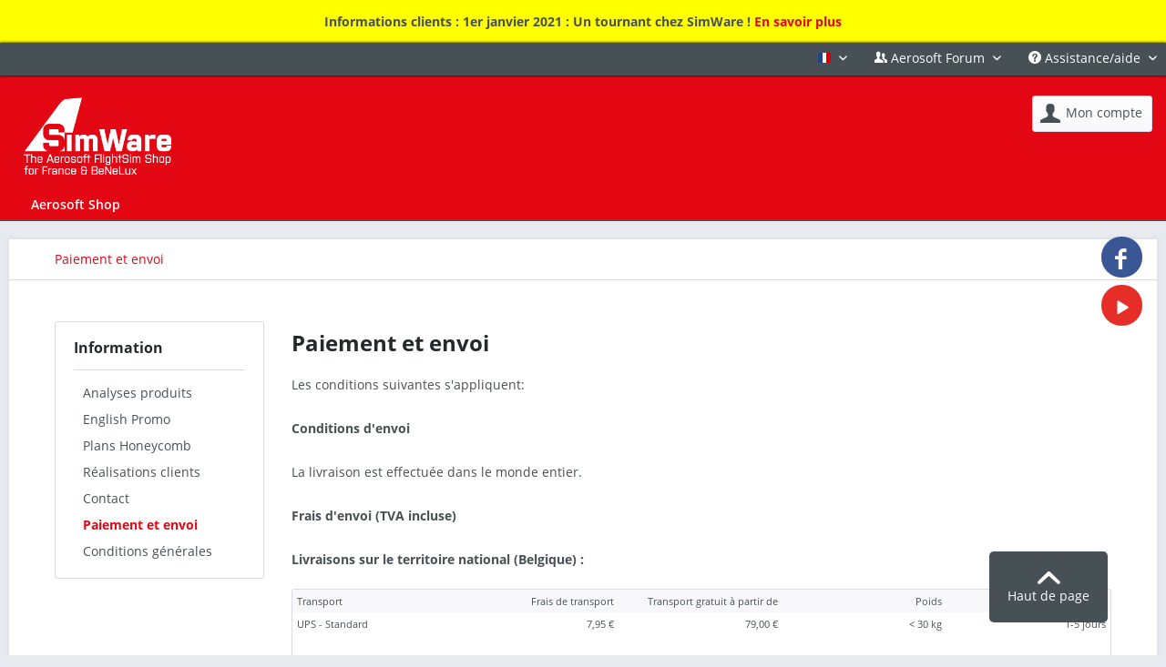

--- FILE ---
content_type: text/html; charset=UTF-8
request_url: https://www.simware.shop/fr/paiement-et-envoi
body_size: 8514
content:
<!DOCTYPE html> <html class="no-js" lang="fr_FR" itemscope="itemscope" itemtype="https://schema.org/WebPage"> <head> <meta charset="utf-8"> <meta name="author" content="" /> <meta name="robots" content="index, suivi" /> <meta name="revisit-after" content="7 jours" /> <meta name="keywords" content="simulateur,simulateur de vol,simulation de vol,boutique en ligne de simulation de vol,simulation de vol shop,prepar3d,xplane,fsx,fs2004,fs9,matériel de simulation de vol,spécialiste en simulation de vol," /> <meta name="description" content="SimWare Shop | L'expert en simulation de vol." /> <meta property="og:type" content="website" /> <meta property="og:site_name" content="SimWare Shop" /> <meta property="og:title" content="SimWare Shop" /> <meta property="og:description" content="SimWare Shop | L'expert en simulation de vol." /> <meta property="og:image" content="https://www.simware.shop/media/image/db/e3/9f/Logo_SimWare_2018.png" /> <meta name="twitter:card" content="website" /> <meta name="twitter:site" content="SimWare Shop" /> <meta name="twitter:title" content="SimWare Shop" /> <meta name="twitter:description" content="SimWare Shop | L'expert en simulation de vol." /> <meta name="twitter:image" content="https://www.simware.shop/media/image/db/e3/9f/Logo_SimWare_2018.png" /> <meta itemprop="copyrightHolder" content="SimWare Shop" /> <meta itemprop="copyrightYear" content="2018" /> <meta itemprop="isFamilyFriendly" content="True" /> <meta itemprop="image" content="https://www.simware.shop/media/image/db/e3/9f/Logo_SimWare_2018.png" /> <meta name="viewport" content="width=device-width, initial-scale=1.0"> <meta name="mobile-web-app-capable" content="yes"> <meta name="apple-mobile-web-app-title" content="SimWare Shop"> <meta name="apple-mobile-web-app-capable" content="yes"> <meta name="apple-mobile-web-app-status-bar-style" content="default"> <link rel="alternate" hreflang="fr-FR" href="https://www.simware.shop/fr/paiement-et-envoi" /> <link rel="alternate" hreflang="nl-NL" href="https://www.simware.shop/nl/frais-de-livraison" /> <link rel="apple-touch-icon-precomposed" href="https://www.simware.shop/media/image/e6/4c/84/apple-touch-icon.png"> <link rel="shortcut icon" href="https://www.simware.shop/media/unknown/7d/65/c3/favicon5ba4be765f6f4.ico"> <meta name="msapplication-navbutton-color" content="#E30613" /> <meta name="application-name" content="SimWare Shop" /> <meta name="msapplication-starturl" content="https://www.simware.shop/fr/" /> <meta name="msapplication-window" content="width=1024;height=768" /> <meta name="msapplication-TileImage" content="https://www.simware.shop/media/image/f0/ea/3a/mstile-150x150.png"> <meta name="msapplication-TileColor" content="#E30613"> <meta name="theme-color" content="#E30613" /> <link rel="canonical" href="https://www.simware.shop/fr/paiement-et-envoi" /> <title itemprop="name">Paiement et envoi | SimWare Shop</title> <link href="/web/cache/1622639547_d764af17db5ff4858bb88e52894e9e54.css" media="all" rel="stylesheet" type="text/css" />  <script>
!function(f,b,e,v,n,t,s){if(f.fbq)return;n=f.fbq=function(){n.callMethod?
n.callMethod.apply(n,arguments):n.queue.push(arguments)};if(!f._fbq)f._fbq=n;
n.push=n;n.loaded=!0;n.version='2.0';n.queue=[];t=b.createElement(e);t.async=!0;
t.src=v;s=b.getElementsByTagName(e)[0];s.parentNode.insertBefore(t,s)}(window,
document,'script','https://connect.facebook.net/en_US/fbevents.js');
fbq('init', '528714644185709'); // Insert your pixel ID here.
fbq('track', 'PageView');
</script> <noscript><img height="1" width="1" style="display:none" src="https://www.facebook.com/tr?id=528714644185709&ev=PageView&noscript=1" /></noscript>   </head> <body class="is--ctl-custom is--act-index" > <div class="page-wrap"> <noscript class="noscript-main"> <div class="alert is--warning"> <div class="alert--icon"> <i class="icon--element icon--warning"></i> </div> <div class="alert--content"> Pour profiter de toutes les fonctionnalités de SimWare&#x20;Shop, nous vous conseillons d'activer Javascript dans votre navigateur. </div> </div> </noscript> <header class="header-main"> <div style="background: yellow; padding: 1em"> <div style="max-width: 78.75rem; margin: auto;"><div align="center"><b>Informations clients : 1er janvier 2021 : Un tournant chez SimWare ! <a href="https://www.simware.shop/fr/informations-clients">En savoir plus</a></b><br></div></div> </div> <div class="top-bar"> <div class="container block-group"> <div style="background: #475054; min-height: 28px;"> <nav class="top-bar--navigation block" role="menubar">  <div class="top-bar--language navigation--entry"> <form method="post" class="language--form"> <div class="field--select"> <div class="language--flag fr_FR">Français</div> <div class="select-field"> <select name="__shop" class="language--select" data-auto-submit="true"> <option value="1" selected="selected"> Français </option> <option value="2" > English </option> <option value="6" > Nederlands </option> </select> </div> <input type="hidden" name="__redirect" value="1"> </div> </form> </div>  <div class="navigation--entry entry--service has--drop-down" role="menuitem" aria-haspopup="true" data-drop-down-menu="true"> <i class="icon--users"></i> Aerosoft Forum   </div> <div class="navigation--entry entry--service has--drop-down" role="menuitem" aria-haspopup="true" data-drop-down-menu="true"> <i class="icon--service"></i> Assistance/aide   </div> </nav> </div> </div> </div> <div class="container header--navigation"> <div class="logo-main block-group" role="banner"> <div class="logo--shop block"> <a class="logo--link" href="https://www.simware.shop/fr/" title="SimWare Shop - Retour à l&#039;accueil"> <picture> <source srcset="https://www.simware.shop/media/image/db/e3/9f/Logo_SimWare_2018.png" media="(min-width: 78.75em)"> <source srcset="https://www.simware.shop/media/image/db/e3/9f/Logo_SimWare_2018.png" media="(min-width: 64em)"> <source srcset="https://www.simware.shop/media/image/db/e3/9f/Logo_SimWare_2018.png" media="(min-width: 48em)"> <img srcset="https://www.simware.shop/media/image/db/e3/9f/Logo_SimWare_2018.png" alt="SimWare Shop - Retour à l&#039;accueil" /> </picture> </a> </div> </div> <nav class="shop--navigation block-group"> <ul class="navigation--list block-group" role="menubar"> <li class="navigation--entry entry--menu-left" role="menuitem"> <a class="entry--link entry--trigger btn is--icon-left" href="#offcanvas--left" data-offcanvas="true" data-offCanvasSelector=".sidebar-main" aria-label="Menu"> <i class="icon--menu"></i> Menu </a> </li>  <li class="navigation--entry entry--account" role="menuitem" data-offcanvas="true" data-offCanvasSelector=".account--dropdown-navigation"> <a href="https://www.simware.shop/fr/account" title="Mon compte" aria-label="Mon compte" class="btn is--icon-left entry--link account--link"> <i class="icon--account"></i> <span class="account--display"> Mon compte </span> </a> </li>  </ul> </nav> <div id="scroll-up"> <a href="#"><i class="icon--arrow-up"></i><br> Haut de page </a> </div> <div id="social-media"> <ul> <a href="https://www.facebook.com/SimWareSimulations/" target="_blank" rel="nofollow noopener"> <li class="facebook"><i class="icon--facebook"></i></li> </a> <a href="https://www.youtube.com/channel/UCakPHGDhtzok_paDSX_BqTg" target="_blank" rel="nofollow noopener"> <li class="youtube"><i class="icon--play "></i></li> </a> </ul> </div> <div class="container--ajax-cart" data-collapse-cart="true" data-displayMode="offcanvas"></div> </div> </header> <nav class="navigation-main"> <div class="container" data-menu-scroller="true" data-listSelector=".navigation--list.container" data-viewPortSelector=".navigation--list-wrapper"> <div class="navigation--list-wrapper"> <ul class="navigation--list container" role="menubar" itemscope="itemscope" itemtype="https://schema.org/SiteNavigationElement"> <li class="navigation--entry" role="menuitem"> <a class="navigation--link" href="https://www.aerosoft.com" title="Aerosoft Shop" itemprop="url" rel="nofollow noopener"> <span itemprop="name">Aerosoft Shop</span> </a> </li> </ul> </div> <div class="advanced-menu" data-advanced-menu="true" data-hoverDelay="250"> <div class="menu--container"> <div class="button-container"> <a href="https://www.aerosoft.com" class="button--category" aria-label="À la catégorie Aerosoft Shop" title="À la catégorie Aerosoft Shop" rel="nofollow noopener"> <i class="icon--arrow-right"></i> À la catégorie Aerosoft Shop </a> <span class="button--close"> <i class="icon--cross"></i> </span> </div> </div> </div> </div> </nav> <section class="content-main container block-group"> <nav class="content--breadcrumb block"> <ul class="breadcrumb--list" role="menu" itemscope itemtype="https://schema.org/BreadcrumbList"> <li role="menuitem" class="breadcrumb--entry is--active" itemprop="itemListElement" itemscope itemtype="https://schema.org/ListItem"> <a class="breadcrumb--link" href="https://www.simware.shop/fr/paiement-et-envoi" title="Paiement et envoi" itemprop="item"> <link itemprop="url" href="https://www.simware.shop/fr/paiement-et-envoi" /> <span class="breadcrumb--title" itemprop="name">Paiement et envoi</span> </a> <meta itemprop="position" content="0" /> </li> </ul> </nav> <div class="content-main--inner"> <aside class="sidebar-main off-canvas"> <div class="navigation--smartphone"> <ul class="navigation--list "> <li class="navigation--entry entry--close-off-canvas"> <a href="#close-categories-menu" title="Fermer menu" class="navigation--link"> Fermer menu <i class="icon--arrow-right"></i> </a> </li> </ul> <div class="mobile--switches">  <div class="top-bar--language navigation--entry"> <form method="post" class="language--form"> <div class="field--select"> <div class="language--flag fr_FR">Français</div> <div class="select-field"> <select name="__shop" class="language--select" data-auto-submit="true"> <option value="1" selected="selected"> Français </option> <option value="2" > English </option> <option value="6" > Nederlands </option> </select> </div> <input type="hidden" name="__redirect" value="1"> </div> </form> </div>  </div> </div> <div class="sidebar--categories-wrapper" data-subcategory-nav="true" data-mainCategoryId="1478" data-categoryId="134" data-fetchUrl="/fr/widgets/listing/getCustomPage/pageId/134"> <div class="categories--headline navigation--headline"> Catégories </div> <div class="sidebar--categories-navigation"> <ul class="sidebar--navigation categories--navigation navigation--list is--drop-down is--level0 is--rounded" role="menu"> <li class="navigation--entry" role="menuitem"> <a class="navigation--link" href="https://www.aerosoft.com" data-categoryId="1480" data-fetchUrl="/fr/widgets/listing/getCategory/categoryId/1480" title="Aerosoft Shop" rel="nofollow noopener"> Aerosoft Shop </a> </li> </ul> </div>   <div class="shop-sites--container is--rounded"> <div class="shop-sites--headline navigation--headline"> Information </div> <ul class="shop-sites--navigation sidebar--navigation navigation--list is--drop-down is--level0" role="menu"> <li class="navigation--entry" role="menuitem"> <a class="navigation--link" href="https://www.simware.shop/fr/analyses-produits" title="Analyses produits" data-categoryId="211" data-fetchUrl="/fr/widgets/listing/getCustomPage/pageId/211" > Analyses produits </a> </li> <li class="navigation--entry" role="menuitem"> <a class="navigation--link" href="https://www.simware.shop/promofr" title="English Promo" data-categoryId="210" data-fetchUrl="/fr/widgets/listing/getCustomPage/pageId/210" target="_parent"> English Promo </a> </li> <li class="navigation--entry" role="menuitem"> <a class="navigation--link" href="https://www.simware.shop/fr/plans-honeycomb" title="Plans Honeycomb" data-categoryId="215" data-fetchUrl="/fr/widgets/listing/getCustomPage/pageId/215" > Plans Honeycomb </a> </li> <li class="navigation--entry" role="menuitem"> <a class="navigation--link" href="https://www.simware.shop/fr/realisations-clients" title="Réalisations clients" data-categoryId="214" data-fetchUrl="/fr/widgets/listing/getCustomPage/pageId/214" > Réalisations clients </a> </li> <li class="navigation--entry" role="menuitem"> <a class="navigation--link" href="https://www.simware.shop/fr/contact" title="Contact" data-categoryId="132" data-fetchUrl="/fr/widgets/listing/getCustomPage/pageId/132" > Contact </a> </li> <li class="navigation--entry is--active" role="menuitem"> <a class="navigation--link is--active" href="https://www.simware.shop/fr/paiement-et-envoi" title="Paiement et envoi" data-categoryId="134" data-fetchUrl="/fr/widgets/listing/getCustomPage/pageId/134" > Paiement et envoi </a> </li> <li class="navigation--entry" role="menuitem"> <a class="navigation--link" href="https://www.simware.shop/fr/conditions-generales" title="Conditions générales" data-categoryId="135" data-fetchUrl="/fr/widgets/listing/getCustomPage/pageId/135" > Conditions générales </a> </li> </ul> </div> </div> </aside> <div class="content--wrapper"> <div class="custom-page--content content block"> <div class="content--custom"> <h1 class="custom-page--tab-headline">Paiement et envoi</h1> <p>Les conditions suivantes s'appliquent:<br><br><strong>Conditions d'envoi</strong><br><br>La livraison est effectuée dans le monde entier.<br><br><strong>Frais d'envoi (TVA incluse)</strong><br><br> <strong>Livraisons sur le territoire national (Belgique) :</strong></p> <div style="width: 100%; border: 1px solid #dadae5; border-radius: 3px; display: table; font-size: 11px;"> <div style="display: table-row;"> <div style="width: 16%; background-color: #f8f8fa; display: table-cell; font-poids: bold; padding: 5px;">Transport</div> <div style="width: 16%; background-color: #f8f8fa; display: table-cell; font-poids: bold; padding: 5px; text-align: right;">Frais de transport</div> <div style="width: 16%; background-color: #f8f8fa; display: table-cell; font-poids: bold; padding: 5px; text-align: right;">Transport gratuit à partir de</div> <div style="width: 16%; background-color: #f8f8fa; display: table-cell; font-poids: bold; padding: 5px; text-align: right;">Poids</div> <div style="width: 16%; background-color: #f8f8fa; display: table-cell; font-poids: bold; padding: 5px; text-align: right;">Délai de livraison</div> </div> <div style="display: table-row;"> <div style="width: 16%; display: table-cell; padding: 5px;">UPS - Standard</div> <div style="width: 16%; display: table-cell; padding: 5px; text-align: right;">7,95 €</div> <div style="width: 16%; display: table-cell; padding: 5px; text-align: right;">79,00 €</div> <div style="width: 16%; display: table-cell; padding: 5px; text-align: right;">&lt; 30 kg</div> <div style="width: 16%; display: table-cell; padding: 5px; text-align: right;">1-5 jours</div> </div> <div style="display: table-row;">&nbsp;</div> <div style="display: table-row;"> <div style="width: 16%; display: table-cell; padding: 5px;">Colis postal international S*</div> <div style="width: 16%; display: table-cell; padding: 5px; text-align: right;">7,20 €</div> <div style="width: 16%; display: table-cell; padding: 5px; text-align: right;">-</div> <div style="width: 16%; display: table-cell; padding: 5px; text-align: right;">0-0,5 kg</div> <div style="width: 16%; display: table-cell; padding: 5px; text-align: right;">2-18 jours</div> </div> <div style="display: table-row;"> <div style="width: 16%; display: table-cell; padding: 5px;">Colis postal international M*</div> <div style="width: 16%; display: table-cell; padding: 5px; text-align: right;">10,50 €</div> <div style="width: 16%; display: table-cell; padding: 5px; text-align: right;">-</div> <div style="width: 16%; display: table-cell; padding: 5px; text-align: right;">0,5-1 kg</div> <div style="width: 16%; display: table-cell; padding: 5px; text-align: right;">2-18 jours</div> </div> <div style="display: table-row;"> <div style="width: 16%; display: table-cell; padding: 5px;">Colis postal international L*</div> <div style="width: 16%; display: table-cell; padding: 5px; text-align: right;">20,50 €</div> <div style="width: 16%; display: table-cell; padding: 5px; text-align: right;">-</div> <div style="width: 16%; display: table-cell; padding: 5px; text-align: right;">1-2 kg</div> <div style="width: 16%; display: table-cell; padding: 5px; text-align: right;">2-18 jours</div> </div> </div> <p><strong><br>Livraisons à l'étranger :</strong></p> <p><span style="text-decoration: underline;">Allemange :</span></p> <div style="width: 100%; border: 1px solid #dadae5; border-radius: 3px; display: table; font-size: 11px;"> <div style="display: table-row;"> <div style="width: 16%; background-color: #f8f8fa; display: table-cell; font-poids: bold; padding: 5px;">Transport</div> <div style="width: 16%; background-color: #f8f8fa; display: table-cell; font-poids: bold; padding: 5px; text-align: right;">Frais de transport</div> <div style="width: 16%; background-color: #f8f8fa; display: table-cell; font-poids: bold; padding: 5px; text-align: right;">Transport gratuit à partir de</div> <div style="width: 16%; background-color: #f8f8fa; display: table-cell; font-poids: bold; padding: 5px; text-align: right;">Poids</div> <div style="width: 16%; background-color: #f8f8fa; display: table-cell; font-poids: bold; padding: 5px; text-align: right;">Délai de livraison</div> </div> <div style="display: table-row;"> <div style="width: 16%; display: table-cell; padding: 5px;">DHL - Standard</div> <div style="width: 16%; display: table-cell; padding: 5px; text-align: right;">4,50 €</div> <div style="width: 16%; display: table-cell; padding: 5px; text-align: right;">39,00 €</div> <div style="width: 16%; display: table-cell; padding: 5px; text-align: right;">&lt; 30 kg</div> <div style="width: 16%; display: table-cell; padding: 5px; text-align: right;">1-3 jours</div> </div> <div style="display: table-row;"> <div style="width: 16%; display: table-cell; padding: 5px;">UPS - Standard</div> <div style="width: 16%; display: table-cell; padding: 5px; text-align: right;">3,95 €</div> <div style="width: 16%; display: table-cell; padding: 5px; text-align: right;">39,00 €</div> <div style="width: 16%; display: table-cell; padding: 5px; text-align: right;">&lt; 30 kg</div> <div style="width: 16%; display: table-cell; padding: 5px; text-align: right;">1-3 jours</div> </div> </div> <p><span style="text-decoration: underline;"><br>Danemark, France, Luxembourg, Pays-Bas, République tchèque, Autriche :</span></p> <div style="width: 100%; border: 1px solid #dadae5; border-radius: 3px; display: table; font-size: 11px;"> <div style="display: table-row;"> <div style="width: 16%; background-color: #f8f8fa; display: table-cell; font-poids: bold; padding: 5px;">Transport</div> <div style="width: 16%; background-color: #f8f8fa; display: table-cell; font-poids: bold; padding: 5px; text-align: right;">Frais de transport</div> <div style="width: 16%; background-color: #f8f8fa; display: table-cell; font-poids: bold; padding: 5px; text-align: right;">Transport gratuit à partir de</div> <div style="width: 16%; background-color: #f8f8fa; display: table-cell; font-poids: bold; padding: 5px; text-align: right;">Poids</div> <div style="width: 16%; background-color: #f8f8fa; display: table-cell; font-poids: bold; padding: 5px; text-align: right;">Délai de livraison</div> </div> <div style="display: table-row;"> <div style="width: 16%; display: table-cell; padding: 5px;">UPS - Standard</div> <div style="width: 16%; display: table-cell; padding: 5px; text-align: right;">7,95 €</div> <div style="width: 16%; display: table-cell; padding: 5px; text-align: right;">79,00 €</div> <div style="width: 16%; display: table-cell; padding: 5px; text-align: right;">&lt; 30 kg</div> <div style="width: 16%; display: table-cell; padding: 5px; text-align: right;">1-5 jours</div> </div> <div style="display: table-row;">&nbsp;</div> <div style="display: table-row;"> <div style="width: 16%; display: table-cell; padding: 5px;">Colis postal international S*</div> <div style="width: 16%; display: table-cell; padding: 5px; text-align: right;">7,20 €</div> <div style="width: 16%; display: table-cell; padding: 5px; text-align: right;">-</div> <div style="width: 16%; display: table-cell; padding: 5px; text-align: right;">0-0,5 kg</div> <div style="width: 16%; display: table-cell; padding: 5px; text-align: right;">2-18 jours</div> </div> <div style="display: table-row;"> <div style="width: 16%; display: table-cell; padding: 5px;">Colis postal international M*</div> <div style="width: 16%; display: table-cell; padding: 5px; text-align: right;">10,50 €</div> <div style="width: 16%; display: table-cell; padding: 5px; text-align: right;">-</div> <div style="width: 16%; display: table-cell; padding: 5px; text-align: right;">0,5-1 kg</div> <div style="width: 16%; display: table-cell; padding: 5px; text-align: right;">2-18 jours</div> </div> <div style="display: table-row;"> <div style="width: 16%; display: table-cell; padding: 5px;">Colis postal international L*</div> <div style="width: 16%; display: table-cell; padding: 5px; text-align: right;">20,50 €</div> <div style="width: 16%; display: table-cell; padding: 5px; text-align: right;">-</div> <div style="width: 16%; display: table-cell; padding: 5px; text-align: right;">1-2 kg</div> <div style="width: 16%; display: table-cell; padding: 5px; text-align: right;">2-18 jours</div> </div> </div> <p><span style="text-decoration: underline;"><br>Grande-Bretagne, Finlande, Italie, Croatie, Monaco, Pologne, Suède, Slovaquie, Slovénie :</span></p> <div style="width: 100%; border: 1px solid #dadae5; border-radius: 3px; display: table; font-size: 11px;"> <div style="display: table-row;"> <div style="width: 16%; background-color: #f8f8fa; display: table-cell; font-poids: bold; padding: 5px;">Transport</div> <div style="width: 16%; background-color: #f8f8fa; display: table-cell; font-poids: bold; padding: 5px; text-align: right;">Frais de transport</div> <div style="width: 16%; background-color: #f8f8fa; display: table-cell; font-poids: bold; padding: 5px; text-align: right;">Transport gratuit à partir de</div> <div style="width: 16%; background-color: #f8f8fa; display: table-cell; font-poids: bold; padding: 5px; text-align: right;">Poids</div> <div style="width: 16%; background-color: #f8f8fa; display: table-cell; font-poids: bold; padding: 5px; text-align: right;">Délai de livraison</div> </div> <div style="display: table-row;"> <div style="width: 16%; display: table-cell; padding: 5px;">UPS - Standard</div> <div style="width: 16%; display: table-cell; padding: 5px; text-align: right;">9,95 €</div> <div style="width: 16%; display: table-cell; padding: 5px; text-align: right;">99,00 €</div> <div style="width: 16%; display: table-cell; padding: 5px; text-align: right;">&lt; 30 kg</div> <div style="width: 16%; display: table-cell; padding: 5px; text-align: right;">1-5 jours</div> </div> <div style="display: table-row;">&nbsp;</div> <div style="display: table-row;"> <div style="width: 16%; display: table-cell; padding: 5px;">Colis postal international S*</div> <div style="width: 16%; display: table-cell; padding: 5px; text-align: right;">7,20 €</div> <div style="width: 16%; display: table-cell; padding: 5px; text-align: right;">-</div> <div style="width: 16%; display: table-cell; padding: 5px; text-align: right;">0-0,5 kg</div> <div style="width: 16%; display: table-cell; padding: 5px; text-align: right;">2-18 jours</div> </div> <div style="display: table-row;"> <div style="width: 16%; display: table-cell; padding: 5px;">Colis postal international M*</div> <div style="width: 16%; display: table-cell; padding: 5px; text-align: right;">10,50 €</div> <div style="width: 16%; display: table-cell; padding: 5px; text-align: right;">-</div> <div style="width: 16%; display: table-cell; padding: 5px; text-align: right;">0,5-1 kg</div> <div style="width: 16%; display: table-cell; padding: 5px; text-align: right;">2-18 jours</div> </div> <div style="display: table-row;"> <div style="width: 16%; display: table-cell; padding: 5px;">Colis postal international L*</div> <div style="width: 16%; display: table-cell; padding: 5px; text-align: right;">20,50 €</div> <div style="width: 16%; display: table-cell; padding: 5px; text-align: right;">-</div> <div style="width: 16%; display: table-cell; padding: 5px; text-align: right;">1-2 kg</div> <div style="width: 16%; display: table-cell; padding: 5px; text-align: right;">2-18 jours</div> </div> </div> <p><span style="text-decoration: underline;"><br>Bulgarie, Estonie, Grèce, Irlande, Lettonie, Lituanie, Portugal, Roumanie, Espagne, Hongrie :</span></p> <div style="width: 100%; border: 1px solid #dadae5; border-radius: 3px; display: table; font-size: 11px;"> <div style="display: table-row;"> <div style="width: 16%; background-color: #f8f8fa; display: table-cell; font-poids: bold; padding: 5px;">Transport</div> <div style="width: 16%; background-color: #f8f8fa; display: table-cell; font-poids: bold; padding: 5px; text-align: right;">Frais de transport</div> <div style="width: 16%; background-color: #f8f8fa; display: table-cell; font-poids: bold; padding: 5px; text-align: right;">&nbsp;</div> <div style="width: 16%; background-color: #f8f8fa; display: table-cell; font-poids: bold; padding: 5px; text-align: right;">Poids</div> <div style="width: 16%; background-color: #f8f8fa; display: table-cell; font-poids: bold; padding: 5px; text-align: right;">Délai de livraison</div> </div> <div style="display: table-row;"> <div style="width: 16%; display: table-cell; padding: 5px;">UPS - Standard</div> <div style="width: 16%; display: table-cell; padding: 5px; text-align: right;">14,95 €</div> <div style="width: 16%; display: table-cell; padding: 5px; text-align: right;">&nbsp;</div> <div style="width: 16%; display: table-cell; padding: 5px; text-align: right;">&lt; 30 kg</div> <div style="width: 16%; display: table-cell; padding: 5px; text-align: right;">1-5 jours</div> </div> <div style="display: table-row;">&nbsp;</div> <div style="display: table-row;"> <div style="width: 16%; display: table-cell; padding: 5px;">Colis postal international S*</div> <div style="width: 16%; display: table-cell; padding: 5px; text-align: right;">7,20 €</div> <br> <div style="width: 16%; display: table-cell; padding: 5px; text-align: right;">0-0,5 kg</div> <div style="width: 16%; display: table-cell; padding: 5px; text-align: right;">2-18 jours</div> </div> <div style="display: table-row;"> <div style="width: 16%; display: table-cell; padding: 5px;">Colis postal international M*</div> <div style="width: 16%; display: table-cell; padding: 5px; text-align: right;">10,50 €</div> <br> <div style="width: 16%; display: table-cell; padding: 5px; text-align: right;">0,5-1 kg</div> <div style="width: 16%; display: table-cell; padding: 5px; text-align: right;">2-18 jours</div> </div> <div style="display: table-row;"> <div style="width: 16%; display: table-cell; padding: 5px;">Colis postal international L*</div> <div style="width: 16%; display: table-cell; padding: 5px; text-align: right;">20,50 €</div> <div style="width: 16%; display: table-cell; padding: 5px; text-align: right;">&nbsp;</div> <div style="width: 16%; display: table-cell; padding: 5px; text-align: right;">1-2 kg</div> <div style="width: 16%; display: table-cell; padding: 5px; text-align: right;">2-18 jours</div> </div> </div> <p><span style="text-decoration: underline;"><br>Andorre, Guersey, Jersey, Lichtenstein, Norvège, Saint-Marin, Suisse :</span></p> <div style="width: 100%; border: 1px solid #dadae5; border-radius: 3px; display: table; font-size: 11px;"> <div style="display: table-row;"> <div style="width: 16%; background-color: #f8f8fa; display: table-cell; font-poids: bold; padding: 5px;">Transport</div> <div style="width: 16%; background-color: #f8f8fa; display: table-cell; font-poids: bold; padding: 5px; text-align: right;">Frais de transport</div> <div style="width: 16%; background-color: #f8f8fa; display: table-cell; font-poids: bold; padding: 5px; text-align: right;">&nbsp;</div> <div style="width: 16%; background-color: #f8f8fa; display: table-cell; font-poids: bold; padding: 5px; text-align: right;">Poids</div> <div style="width: 16%; background-color: #f8f8fa; display: table-cell; font-poids: bold; padding: 5px; text-align: right;">Délai de livraison</div> </div> <div style="display: table-row;"> <div style="width: 16%; display: table-cell; padding: 5px;">UPS - Standard</div> <div style="width: 16%; display: table-cell; padding: 5px; text-align: right;">21,95 €</div> <div style="width: 16%; display: table-cell; padding: 5px; text-align: right;">&nbsp;</div> <div style="width: 16%; display: table-cell; padding: 5px; text-align: right;">&lt; 30 kg</div> <div style="width: 16%; display: table-cell; padding: 5px; text-align: right;">1-5 jours</div> </div> <div style="display: table-row;">&nbsp;</div> <div style="display: table-row;"> <div style="width: 16%; display: table-cell; padding: 5px;">Colis postal international S*</div> <div style="width: 16%; display: table-cell; padding: 5px; text-align: right;">7,20 €</div> <div style="width: 16%; display: table-cell; padding: 5px; text-align: right;">&nbsp;</div> <div style="width: 16%; display: table-cell; padding: 5px; text-align: right;">0-0,5 kg</div> <div style="width: 16%; display: table-cell; padding: 5px; text-align: right;">2-18 jours</div> </div> <div style="display: table-row;"> <div style="width: 16%; display: table-cell; padding: 5px;">Colis postal international M*</div> <div style="width: 16%; display: table-cell; padding: 5px; text-align: right;">10,50 €</div> <div style="width: 16%; display: table-cell; padding: 5px; text-align: right;">&nbsp;</div> <div style="width: 16%; display: table-cell; padding: 5px; text-align: right;">0,5-1 kg</div> <div style="width: 16%; display: table-cell; padding: 5px; text-align: right;">2-18 jours</div> </div> <div style="display: table-row;"> <div style="width: 16%; display: table-cell; padding: 5px;">Colis postal international L*</div> <div style="width: 16%; display: table-cell; padding: 5px; text-align: right;">20,50 €</div> <br> <div style="width: 16%; display: table-cell; padding: 5px; text-align: right;">1-2 kg</div> <div style="width: 16%; display: table-cell; padding: 5px; text-align: right;">2-18 jours</div> </div> </div> <p><span style="text-decoration: underline;"><br>Tous autres pays :</span></p> <div style="width: 100%; border: 1px solid #dadae5; border-radius: 3px; display: table; font-size: 11px;"> <div style="display: table-row;"> <div style="width: 16%; background-color: #f8f8fa; display: table-cell; font-poids: bold; padding: 5px;">Transport</div> <div style="width: 16%; background-color: #f8f8fa; display: table-cell; font-poids: bold; padding: 5px; text-align: right;">Frais de transport</div> <div style="width: 16%; background-color: #f8f8fa; display: table-cell; font-poids: bold; padding: 5px; text-align: right;">&nbsp;</div> <div style="width: 16%; background-color: #f8f8fa; display: table-cell; font-poids: bold; padding: 5px; text-align: right;">Poids</div> <div style="width: 16%; background-color: #f8f8fa; display: table-cell; font-poids: bold; padding: 5px; text-align: right;">Délai de livraison</div> </div> <div style="display: table-row;"> <div style="width: 16%; display: table-cell; padding: 5px;">DHL - Standard</div> <div style="width: 16%; display: table-cell; padding: 5px; text-align: right;">30 €</div> <div style="width: 16%; display: table-cell; padding: 5px; text-align: right;">&nbsp;</div> <div style="width: 16%; display: table-cell; padding: 5px; text-align: right;">1 kg</div> <div style="width: 16%; display: table-cell; padding: 5px; text-align: right;">2-14 jours</div> </div> <div style="display: table-row;"> <div style="width: 16%; display: table-cell; padding: 5px; text-align: right;">&nbsp;</div> <div style="width: 16%; display: table-cell; padding: 5px; text-align: right;">33 €</div> <div style="width: 16%; display: table-cell; padding: 5px; text-align: right;">&nbsp;</div> <div style="width: 16%; display: table-cell; padding: 5px; text-align: right;">2 kg</div> <div style="width: 16%; display: table-cell; padding: 5px; text-align: right;">2-14 jours</div> </div> <div style="display: table-row;"> <div style="width: 16%; display: table-cell; padding: 5px; text-align: right;">&nbsp;</div> <div style="width: 16%; display: table-cell; padding: 5px; text-align: right;">36 €</div> <div style="width: 16%; display: table-cell; padding: 5px; text-align: right;">&nbsp;</div> <div style="width: 16%; display: table-cell; padding: 5px; text-align: right;">3 kg</div> <div style="width: 16%; display: table-cell; padding: 5px; text-align: right;">2-14 jours</div> </div> <div style="display: table-row;"> <div style="width: 16%; display: table-cell; padding: 5px; text-align: right;">&nbsp;</div> <div style="width: 16%; display: table-cell; padding: 5px; text-align: right;">39 €</div> <div style="width: 16%; display: table-cell; padding: 5px; text-align: right;">&nbsp;</div> <div style="width: 16%; display: table-cell; padding: 5px; text-align: right;">4 kg</div> <div style="width: 16%; display: table-cell; padding: 5px; text-align: right;">2-14 jours</div> </div> <div style="display: table-row;"> <div style="width: 16%; display: table-cell; padding: 5px; text-align: right;">&nbsp;</div> <div style="width: 16%; display: table-cell; padding: 5px; text-align: right;">42 €</div> <br> <div style="width: 16%; display: table-cell; padding: 5px; text-align: right;">5 kg</div> <div style="width: 16%; display: table-cell; padding: 5px; text-align: right;">2-14 jours</div> </div> <div style="display: table-row;"> <div style="width: 16%; display: table-cell; padding: 5px; text-align: right;">&nbsp;</div> <div style="width: 16%; display: table-cell; padding: 5px; text-align: right;">(par kilo supplémentaire + 3,00 €)</div> <div style="width: 16%; display: table-cell; padding: 5px; text-align: right;">-</div> <div style="width: 16%; display: table-cell; padding: 5px; text-align: right;">(max. 30 kg)</div> <div style="width: 16%; display: table-cell; padding: 5px; text-align: right;">2-14 jours</div> </div> <div style="display: table-row;">&nbsp;</div> <div style="display: table-row;"> <div style="width: 16%; display: table-cell; padding: 5px;">Colis postal international S*</div> <div style="width: 16%; display: table-cell; padding: 5px; text-align: right;">7,20 €</div> <br> <div style="width: 16%; display: table-cell; padding: 5px; text-align: right;">0-0,5 kg</div> <div style="width: 16%; display: table-cell; padding: 5px; text-align: right;">2-18 jours</div> </div> <div style="display: table-row;"> <div style="width: 16%; display: table-cell; padding: 5px;">Colis postal international M*</div> <div style="width: 16%; display: table-cell; padding: 5px; text-align: right;">10,50 €</div> <div style="width: 16%; display: table-cell; padding: 5px; text-align: right;">&nbsp;</div> <div style="width: 16%; display: table-cell; padding: 5px; text-align: right;">0,5-1 kg</div> <div style="width: 16%; display: table-cell; padding: 5px; text-align: right;">2-18 jours</div> </div> <div style="display: table-row;"> <div style="width: 16%; display: table-cell; padding: 5px;">Colis postal international L*</div> <div style="width: 16%; display: table-cell; padding: 5px; text-align: right;">20,50 €</div> <br> <div style="width: 16%; display: table-cell; padding: 5px; text-align: right;">1-2 kg</div> <div style="width: 16%; display: table-cell; padding: 5px; text-align: right;">2-18 jours</div> </div> </div> <p><strong><br></strong>*Les matériels et les commandes d'une valeur supérieure à 100 € sont exclus de ce type de livraison (Colis postal international).<strong><br><br>Livraison de produits téléchargeables:</strong><br>&nbsp;<br>Les frais de livraison ne s’appliquent pas pour les produits téléchargeables (contenus numériques, non livrés sur un disque physique).<br><br><strong>Délais de livraison</strong><br><br>Sauf si un autre délai est indiqué dans l'offre respective, la marchandise est livrée sur le territoire national (Belgique) sous 1 - 3 jours, dans le cas de livraisons à l'étranger sous 2 - 5 jours après la conclusion du contrat lorsqu'un paiement anticipé a été convenu, après émission de votre ordre de paiement).<br>Veuillez noter qu'aucun article ne sera livré les dimanches et les jours fériés.<br>Si vous avez commandé des articles avec différents délais de livraison, nous livrons par envoi groupé sauf accord contraire convenu avec vous. Dans ce cas, le délai de livraison est fixé en fonction de l'article que vous avez commandé qui a le plus long délai de livraison.<br><br><strong>Conditions de paiement</strong><br><br><strong>En cas de livraisons sur le territoire national (Belgique), vous avez les possibilités de paiement suivants:</strong><br><br>-&nbsp; Paiement anticipé par virement bancaire (Téléchargements exclus)<br>-&nbsp; Paiement par carte de crédit<br>-&nbsp; Paiement par PayPal<br><br><strong>Vous avez diverses possibilités de règlements pour les livraisons à l'étranger:</strong><br><br>-&nbsp; Paiement anticipé par virement bancaire (Téléchargements exclus)<br>-&nbsp; Paiement par carte de crédit<br>-&nbsp; Paiement par PayPal<br><br><strong>Autres détails pour le paiement</strong><br><br>Pour un paiement par carte de crédit, le montant de votre compte de carte de crédit est débité par carte de crédit lors de l'envoi à la conclusion du contrat.<br><br>Pour toutes les questions complémentaires, vous trouverez nos coordonnées dans les mentions légales.</p> </div> </div> </div> </div> </section> <footer class="footer-main"> <div class="container"> <div style="background: #e30613;"> <div class="footer--columns block-group"> <div class="footer--column column--hotline is--first block"> <div class="column--headline">Hotline assistance</div> <div class="column--content"> <p class="column--desc">Assistance téléphone et conseil au :<br /><strong><a href="tel:+3223312509" style="color: #fff; text-decoration: underline">+32 2 331 25 09</a><br/><a href="mailto:info@simware.shop" style="color: #fff; text-decoration: underline">info@simware.shop</a></strong><br/>Lu-Ve, 14:00 - 17:00h (UTC+01:00)<br>Nous vous aidons en Anglais, Français et Néerlandais.</p> </div> </div> <div class="footer--column column--menu block"> <div class="column--headline">Assistance boutique</div> <nav class="column--navigation column--content"> <ul class="navigation--list" role="menu"> <li class="navigation--entry" role="menuitem"> <a class="navigation--link" href="http://forum.aerosoft.com/" title="Forum Aerosoft" target="_blank" rel="nofollow noopener"> Forum Aerosoft </a> </li> <li class="navigation--entry" role="menuitem"> <a class="navigation--link" href="http://forum.aerosoft.com/index.php?app=downloads" title="Téléchargements gratuits (Aerosoft)" target="_blank" rel="nofollow noopener"> Téléchargements gratuits (Aerosoft) </a> </li> </ul> </nav> </div> <div class="footer--column column--menu block"> <div class="column--headline">Informations</div> <nav class="column--navigation column--content"> <ul class="navigation--list" role="menu"> <li class="navigation--entry" role="menuitem"> <a class="navigation--link" href="https://www.simware.shop/fr/analyses-produits" title="Analyses produits"> Analyses produits </a> </li> <li class="navigation--entry" role="menuitem"> <a class="navigation--link" href="https://www.simware.shop/fr/plans-honeycomb" title="Plans Honeycomb"> Plans Honeycomb </a> </li> <li class="navigation--entry" role="menuitem"> <a class="navigation--link" href="https://www.simware.shop/fr/realisations-clients" title="Réalisations clients"> Réalisations clients </a> </li> <li class="navigation--entry" role="menuitem"> <a class="navigation--link" href="https://www.simware.shop/fr/contact" title="Contact"> Contact </a> </li> <li class="navigation--entry" role="menuitem"> <a class="navigation--link" href="https://www.simware.shop/fr/a-propos-de-nous" title="A propos de nous "> A propos de nous </a> </li> <li class="navigation--entry" role="menuitem"> <a class="navigation--link" href="https://www.simware.shop/fr/paiement-et-envoi" title="Paiement et envoi"> Paiement et envoi </a> </li> <li class="navigation--entry" role="menuitem"> <a class="navigation--link" href="https://www.simware.shop/fr/conditions-generales" title="Conditions générales"> Conditions générales </a> </li> <li class="navigation--entry" role="menuitem"> <a class="navigation--link" href="https://www.simware.shop/fr/droit-de-revocation" title="Droit de révocation"> Droit de révocation </a> </li> <li class="navigation--entry" role="menuitem"> <a class="navigation--link" href="https://www.simware.shop/fr/declaration-de-protection-des-donnees" title="Déclaration de protection des données"> Déclaration de protection des données </a> </li> <li class="navigation--entry" role="menuitem"> <a class="navigation--link" href="https://www.simware.shop/fr/mentions-legales" title="Mentions légales"> Mentions légales </a> </li> </ul> </nav> </div> </div> </div> <div class="footer--bottom"> <div class="footer--copyright"> Copyright © SimWare Simulations - Tous droits réservés </div> <div class="footer--logo"> <svg width="98" height="44" class="center"> <image xlink:href="/themes/Frontend/Simware/frontend/_public/src/img/logos/Logo_SimWare_2018.svg" src="/themes/Frontend/Simware/frontend/_public/src/img/logos/Logo_SimWare_2018_Footer.png" width="98" height="44" /> </svg> </div> </div> </div> </footer> </div> <script id="footer--js-inline">
var timeNow = 1768980851;
var secureShop = true;
var asyncCallbacks = [];
document.asyncReady = function (callback) {
asyncCallbacks.push(callback);
};
var controller = controller || {"home":"https:\/\/www.simware.shop\/fr\/","vat_check_enabled":"","vat_check_required":"","register":"https:\/\/www.simware.shop\/fr\/register","checkout":"https:\/\/www.simware.shop\/fr\/checkout","ajax_search":"https:\/\/www.simware.shop\/fr\/ajax_search","ajax_cart":"https:\/\/www.simware.shop\/fr\/checkout\/ajaxCart","ajax_validate":"https:\/\/www.simware.shop\/fr\/register","ajax_add_article":"https:\/\/www.simware.shop\/fr\/checkout\/addArticle","ajax_listing":"\/fr\/widgets\/listing\/listingCount","ajax_cart_refresh":"https:\/\/www.simware.shop\/fr\/checkout\/ajaxAmount","ajax_address_selection":"https:\/\/www.simware.shop\/fr\/address\/ajaxSelection","ajax_address_editor":"https:\/\/www.simware.shop\/fr\/address\/ajaxEditor"};
var snippets = snippets || { "noCookiesNotice": "Nous avons d\u00e9tect\u00e9 que les cookies sont d\u00e9sactiv\u00e9s dans votre navigateur. Pour pouvoir utiliser la gamme compl\u00e8te de SimWare\x20Shop, nous vous recommandons d'activer les Cookies dans votre navigateur." };
var themeConfig = themeConfig || {"offcanvasOverlayPage":true};
var lastSeenProductsConfig = lastSeenProductsConfig || {"baseUrl":"\/fr","shopId":1,"noPicture":"\/themes\/Frontend\/Responsive\/frontend\/_public\/src\/img\/no-picture.jpg","productLimit":"5","currentArticle":""};
var csrfConfig = csrfConfig || {"generateUrl":"\/fr\/csrftoken","basePath":"\/","shopId":1};
var statisticDevices = [
{ device: 'mobile', enter: 0, exit: 767 },
{ device: 'tablet', enter: 768, exit: 1259 },
{ device: 'desktop', enter: 1260, exit: 5160 }
];
var cookieRemoval = cookieRemoval || 0;
</script> <script>
var datePickerGlobalConfig = datePickerGlobalConfig || {
locale: {
weekdays: {
shorthand: ['So', 'Mo', 'Di', 'Mi', 'Do', 'Fr', 'Sa'],
longhand: ['Sonntag', 'Montag', 'Dienstag', 'Mittwoch', 'Donnerstag', 'Freitag', 'Samstag']
},
months: {
shorthand: ['Jan', 'Feb', 'Mär', 'Apr', 'Mai', 'Jun', 'Jul', 'Aug', 'Sep', 'Okt', 'Nov', 'Dez'],
longhand: ['Januar', 'Februar', 'März', 'April', 'Mai', 'Juni', 'Juli', 'August', 'September', 'Oktober', 'November', 'Dezember']
},
firstDayOfWeek: 1,
weekAbbreviation: 'KW',
rangeSeparator: ' bis ',
scrollTitle: 'Zum Wechseln scrollen',
toggleTitle: 'Zum Öffnen klicken',
daysInMonth: [31, 28, 31, 30, 31, 30, 31, 31, 30, 31, 30, 31]
},
dateFormat: 'Y-m-d',
timeFormat: ' H:i:S',
altFormat: 'j. F Y',
altTimeFormat: ' - H:i'
};
</script> <iframe id="refresh-statistics" width="0" height="0" style="display:none;"></iframe> <script>
/**
* @returns { boolean }
*/
function hasCookiesAllowed () {
if (window.cookieRemoval === 0) {
return true;
}
if (window.cookieRemoval === 1) {
if (document.cookie.indexOf('cookiePreferences') !== -1) {
return true;
}
return document.cookie.indexOf('cookieDeclined') === -1;
}
/**
* Must be cookieRemoval = 2, so only depends on existence of `allowCookie`
*/
return document.cookie.indexOf('allowCookie') !== -1;
}
/**
* @returns { boolean }
*/
function isDeviceCookieAllowed () {
var cookiesAllowed = hasCookiesAllowed();
if (window.cookieRemoval !== 1) {
return cookiesAllowed;
}
return cookiesAllowed && document.cookie.indexOf('"name":"x-ua-device","active":true') !== -1;
}
function isSecure() {
return window.secureShop !== undefined && window.secureShop === true;
}
(function(window, document) {
var par = document.location.search.match(/sPartner=([^&])+/g),
pid = (par && par[0]) ? par[0].substring(9) : null,
cur = document.location.protocol + '//' + document.location.host,
ref = document.referrer.indexOf(cur) === -1 ? document.referrer : null,
url = "/fr/widgets/index/refreshStatistic",
pth = document.location.pathname.replace("https://www.simware.shop/fr/", "/");
url += url.indexOf('?') === -1 ? '?' : '&';
url += 'requestPage=' + encodeURIComponent(pth);
url += '&requestController=' + encodeURI("custom");
if(pid) { url += '&partner=' + pid; }
if(ref) { url += '&referer=' + encodeURIComponent(ref); }
if (isDeviceCookieAllowed()) {
var i = 0,
device = 'desktop',
width = window.innerWidth,
breakpoints = window.statisticDevices;
if (typeof width !== 'number') {
width = (document.documentElement.clientWidth !== 0) ? document.documentElement.clientWidth : document.body.clientWidth;
}
for (; i < breakpoints.length; i++) {
if (width >= ~~(breakpoints[i].enter) && width <= ~~(breakpoints[i].exit)) {
device = breakpoints[i].device;
}
}
document.cookie = 'x-ua-device=' + device + '; path=/' + (isSecure() ? '; secure;' : '');
}
document
.getElementById('refresh-statistics')
.src = url;
})(window, document);
</script> <script>
window.basketData = {
hasData: false,
data:[]
};
</script> <script>
var gaProperty = 'UA-125325502-1';
// Disable tracking if the opt-out cookie exists.
var disableStr = 'ga-disable-' + gaProperty;
if (document.cookie.indexOf(disableStr + '=true') > -1) {
window[disableStr] = true;
}
// Opt-out function
function gaOptout() {
document.cookie = disableStr + '=true; expires=Thu, 31 Dec 2199 23:59:59 UTC; path=/';
window[disableStr] = true;
}
</script> <div data-googleAnalytics="true" data-googleConversionID="" data-googleConversionLabel="" data-googleConversionLanguage="" data-googleTrackingID="UA-125325502-1" data-googleAnonymizeIp="1" data-googleOptOutCookie="1" data-googleTrackingLibrary="ua" data-realAmount="" data-showCookieNote="" data-cookieNoteMode="0" > </div> <script async src="/web/cache/1622639547_d764af17db5ff4858bb88e52894e9e54.js" id="main-script"></script> <script>
/**
* Wrap the replacement code into a function to call it from the outside to replace the method when necessary
*/
var replaceAsyncReady = window.replaceAsyncReady = function() {
document.asyncReady = function (callback) {
if (typeof callback === 'function') {
window.setTimeout(callback.apply(document), 0);
}
};
};
document.getElementById('main-script').addEventListener('load', function() {
if (!asyncCallbacks) {
return false;
}
for (var i = 0; i < asyncCallbacks.length; i++) {
if (typeof asyncCallbacks[i] === 'function') {
asyncCallbacks[i].call(document);
}
}
replaceAsyncReady();
});
</script> </body> </html>

--- FILE ---
content_type: text/plain
request_url: https://www.google-analytics.com/j/collect?v=1&_v=j102&aip=1&a=1408051826&t=pageview&_s=1&dl=https%3A%2F%2Fwww.simware.shop%2Ffr%2Fpaiement-et-envoi&ul=en-us%40posix&dt=Paiement%20et%20envoi%20%7C%20SimWare%20Shop&sr=1280x720&vp=1280x720&_u=YEBAAAABCAAAACAAI~&jid=1561775056&gjid=494695735&cid=1914654587.1768980853&tid=UA-125325502-1&_gid=416395746.1768980853&_r=1&_slc=1&z=958764527
body_size: -450
content:
2,cG-TY19ME6VB6

--- FILE ---
content_type: image/svg+xml
request_url: https://www.simware.shop/themes/Frontend/Simware/frontend/_public/src/img/logos/Logo_SimWare_2018.svg
body_size: 8316
content:
<svg xmlns="http://www.w3.org/2000/svg" viewBox="0 0 292.1 132.14"><defs><style>.cls-1{fill:#fff;}</style></defs><title>Element 3</title><g id="Ebene_2" data-name="Ebene 2"><g id="Ebene_1-2" data-name="Ebene 1"><path class="cls-1" d="M7.19,127.93H5.47V122.3L0,113.21H2.06l4.29,7.34,4.33-7.34h2L7.19,122.3Z"/><path class="cls-1" d="M17.64,127.93H15.05a3,3,0,0,1-3.13-3.13v-4.67A3,3,0,0,1,15.05,117h2.59a2.94,2.94,0,0,1,3.13,3.13v4.67A3,3,0,0,1,17.64,127.93Zm1.52-7.84a1.58,1.58,0,0,0-1.71-1.68H15.24a1.56,1.56,0,0,0-1.68,1.68v4.73a1.58,1.58,0,0,0,1.68,1.7h2.21a1.59,1.59,0,0,0,1.71-1.7Z"/><path class="cls-1" d="M25.15,117v7.82a1.57,1.57,0,0,0,1.68,1.7H29a1.58,1.58,0,0,0,1.7-1.53v-8h1.62v10.93H31.1l-.15-.88a3.1,3.1,0,0,1-2.29.88h-2a3,3,0,0,1-3.13-3.13V117Z"/><path class="cls-1" d="M41.19,118.41H38.62a1.56,1.56,0,0,0-1.68,1.68v7.84H35.3V117h1.26l.15.88A3.1,3.1,0,0,1,39,117h2.19Z"/><path class="cls-1" d="M51.66,117H54.6v1.41H51.66v9.52H50v-9.52H47.5V117H50v-1.66a2.81,2.81,0,0,1,3-3h5.45v15.56H56.81V113.78H53.17a1.41,1.41,0,0,0-1.51,1.51Z"/><path class="cls-1" d="M61.37,113.05H63v2.37H61.37Zm0,4H63v10.93H61.37Z"/><path class="cls-1" d="M74.6,129a3,3,0,0,1-3.11,3.14H68.88A3,3,0,0,1,65.75,129v-.33h1.64v.38a1.56,1.56,0,0,0,1.68,1.68h2.21a1.58,1.58,0,0,0,1.7-1.68v-1.81a3.23,3.23,0,0,1-2.08.69h-2a3,3,0,0,1-3.13-3.13v-4.67A3,3,0,0,1,68.88,117h2a3.12,3.12,0,0,1,2.27.86l.17-.86H74.6Zm-7.21-4.18a1.58,1.58,0,0,0,1.68,1.7h2.21a1.6,1.6,0,0,0,1.7-1.7v-4.73a1.58,1.58,0,0,0-1.7-1.68H69.07a1.56,1.56,0,0,0-1.68,1.68Z"/><path class="cls-1" d="M84.77,127.93v-7.84a1.57,1.57,0,0,0-1.7-1.68H80.86a1.56,1.56,0,0,0-1.68,1.53v8H77.54V112.37h1.64v5.32a3.18,3.18,0,0,1,2.06-.69h2a2.94,2.94,0,0,1,3.13,3.13v7.8Z"/><path class="cls-1" d="M87.86,117H90.6v-3.37l1.64-.46V117H95v1.41H92.24v9.52H90.6v-9.52H87.86Z"/><path class="cls-1" d="M111.39,124.71V125a2.8,2.8,0,0,1-2.94,3h-3a2.81,2.81,0,0,1-3-3v-.46h1.64V125a1.41,1.41,0,0,0,1.51,1.53h2.55a1.43,1.43,0,0,0,1.53-1.53v-.4a1.43,1.43,0,0,0-1.53-1.54h-2.63a2.8,2.8,0,0,1-3-3V120a2.8,2.8,0,0,1,3-3h2.71a2.8,2.8,0,0,1,3,3v.45h-1.62v-.49a1.42,1.42,0,0,0-1.54-1.51H105.8a1.41,1.41,0,0,0-1.51,1.51v.3a1.41,1.41,0,0,0,1.51,1.53h2.65A2.79,2.79,0,0,1,111.39,124.71Z"/><path class="cls-1" d="M114.13,113.05h1.64v2.37h-1.64Zm0,4h1.64v10.93h-1.64Z"/><path class="cls-1" d="M125,127.93v-7.84a1.57,1.57,0,0,0-1.7-1.68H122a1.56,1.56,0,0,0-1.68,1.68v7.84h-1.64V117H120l.15.88a3.07,3.07,0,0,1,2.29-.88h1a3.05,3.05,0,0,1,2.59,1.24,3,3,0,0,1,2.56-1.24h1.09a3,3,0,0,1,3.14,3.13v7.8h-1.64v-7.84a1.56,1.56,0,0,0-1.68-1.68h-1.22a1.59,1.59,0,0,0-1.71,1.68v7.84Z"/><path class="cls-1" d="M137.4,117v7.82a1.57,1.57,0,0,0,1.68,1.7h2.21A1.57,1.57,0,0,0,143,125v-8h1.62v10.93h-1.26l-.15-.88a3.07,3.07,0,0,1-2.29.88h-2a3,3,0,0,1-3.13-3.13V117Z"/><path class="cls-1" d="M147.55,112.37h1.65v15.56h-1.65Z"/><path class="cls-1" d="M159.2,127.93l-.17-.78a2.88,2.88,0,0,1-2.1.78h-2.35a2.82,2.82,0,0,1-3-3v-.28a2.81,2.81,0,0,1,3-3h2.35a3.17,3.17,0,0,1,1.92.61v-2.42a1.42,1.42,0,0,0-1.54-1.51h-2.12a1.42,1.42,0,0,0-1.52,1.51v.55H152V120a2.81,2.81,0,0,1,3-3h2.52a2.78,2.78,0,0,1,2.94,3v8Zm-.35-2.79v-.72a1.42,1.42,0,0,0-1.54-1.39h-2.54a1.42,1.42,0,0,0-1.52,1.52V125a1.42,1.42,0,0,0,1.52,1.53h2.54A1.42,1.42,0,0,0,158.85,125.14Z"/><path class="cls-1" d="M161.94,117h2.73v-3.37l1.64-.46V117H169v1.41h-2.73v9.52h-1.64v-9.52h-2.73Z"/><path class="cls-1" d="M170.51,113.05h1.64v2.37h-1.64Zm0,4h1.64v10.93h-1.64Z"/><path class="cls-1" d="M180.61,127.93H178a3,3,0,0,1-3.13-3.13v-4.67A3,3,0,0,1,178,117h2.59a2.94,2.94,0,0,1,3.13,3.13v4.67A3,3,0,0,1,180.61,127.93Zm1.51-7.84a1.57,1.57,0,0,0-1.7-1.68h-2.21a1.56,1.56,0,0,0-1.68,1.68v4.73a1.58,1.58,0,0,0,1.68,1.7h2.21a1.59,1.59,0,0,0,1.7-1.7Z"/><path class="cls-1" d="M193.71,127.93v-7.84a1.58,1.58,0,0,0-1.71-1.68h-2.21a1.56,1.56,0,0,0-1.68,1.68v7.84h-1.64V117h1.26l.15.88a3.1,3.1,0,0,1,2.29-.88h2a2.94,2.94,0,0,1,3.13,3.13v7.8Z"/><path class="cls-1" d="M213.22,124.71V125a2.8,2.8,0,0,1-2.95,3h-2.94a2.82,2.82,0,0,1-3-3v-.46H206V125a1.42,1.42,0,0,0,1.52,1.53h2.54A1.44,1.44,0,0,0,211.6,125v-.4a1.43,1.43,0,0,0-1.54-1.54h-2.63a2.81,2.81,0,0,1-3-3V120a2.8,2.8,0,0,1,3-3h2.72a2.79,2.79,0,0,1,3,3v.45h-1.62v-.49a1.42,1.42,0,0,0-1.53-1.51h-2.34a1.41,1.41,0,0,0-1.51,1.51v.3a1.42,1.42,0,0,0,1.51,1.53h2.65A2.79,2.79,0,0,1,213.22,124.71Z"/><path class="cls-1" d="M216,117h1.26l.15.88a3.09,3.09,0,0,1,2.29-.88h2a2.94,2.94,0,0,1,3.13,3.13v4.67a3,3,0,0,1-3.13,3.13h-2a3.17,3.17,0,0,1-2.06-.67v4.88H216Zm7.23,3.09a1.57,1.57,0,0,0-1.7-1.68h-2.21a1.55,1.55,0,0,0-1.68,1.53v5a1.57,1.57,0,0,0,1.68,1.55h2.21a1.59,1.59,0,0,0,1.7-1.7Z"/><path class="cls-1" d="M236.18,124.46v.34a3,3,0,0,1-3.14,3.13h-2.58a3,3,0,0,1-3.14-3.13v-4.67a3,3,0,0,1,3.14-3.13H233a3,3,0,0,1,3.14,3.13V123H229v1.83a1.59,1.59,0,0,0,1.69,1.7h2.2a1.59,1.59,0,0,0,1.71-1.7v-.36ZM229,121.69h5.6v-1.6a1.57,1.57,0,0,0-1.71-1.68h-2.2a1.57,1.57,0,0,0-1.69,1.68Z"/><path class="cls-1" d="M247.55,124.25v.55a3,3,0,0,1-3.13,3.13h-2.59a3,3,0,0,1-3.13-3.13v-4.67a3,3,0,0,1,3.13-3.13h2.59a2.94,2.94,0,0,1,3.13,3.13v.55h-1.62v-.59a1.57,1.57,0,0,0-1.7-1.68H242a1.56,1.56,0,0,0-1.68,1.68v4.73a1.58,1.58,0,0,0,1.68,1.7h2.21a1.59,1.59,0,0,0,1.7-1.7v-.57Z"/><path class="cls-1" d="M250.07,113.05h1.64v2.37h-1.64Zm0,4h1.64v10.93h-1.64Z"/><path class="cls-1" d="M261.72,127.93l-.17-.78a2.88,2.88,0,0,1-2.1.78H257.1a2.82,2.82,0,0,1-3-3v-.28a2.81,2.81,0,0,1,3-3h2.35a3.11,3.11,0,0,1,1.91.61v-2.42a1.41,1.41,0,0,0-1.53-1.51h-2.12a1.42,1.42,0,0,0-1.52,1.51v.55h-1.64V120a2.81,2.81,0,0,1,3-3H260a2.78,2.78,0,0,1,2.94,3v8Zm-.36-2.79v-.72a1.41,1.41,0,0,0-1.53-1.39h-2.54a1.42,1.42,0,0,0-1.52,1.52V125a1.42,1.42,0,0,0,1.52,1.53h2.54A1.4,1.4,0,0,0,261.36,125.14Z"/><path class="cls-1" d="M265.93,112.37h1.64v15.56h-1.64Z"/><path class="cls-1" d="M270.51,113.05h1.64v2.37h-1.64Zm0,4h1.64v10.93h-1.64Z"/><path class="cls-1" d="M283.73,124.71V125a2.79,2.79,0,0,1-2.94,3h-2.94a2.82,2.82,0,0,1-3-3v-.46h1.64V125a1.42,1.42,0,0,0,1.52,1.53h2.54a1.44,1.44,0,0,0,1.54-1.53v-.4a1.43,1.43,0,0,0-1.54-1.54H278a2.81,2.81,0,0,1-3-3V120a2.8,2.8,0,0,1,3-3h2.71a2.8,2.8,0,0,1,3,3v.45H282v-.49a1.42,1.42,0,0,0-1.54-1.51h-2.33a1.41,1.41,0,0,0-1.51,1.51v.3a1.42,1.42,0,0,0,1.51,1.53h2.65A2.78,2.78,0,0,1,283.73,124.71Z"/><path class="cls-1" d="M285,117h2.73v-3.37l1.64-.46V117h2.73v1.41h-2.73v9.52h-1.64v-9.52H285Z"/></g><g id="Ebene_3" data-name="Ebene 3"><path class="cls-1" d="M67.44,64.88a2.07,2.07,0,0,0-2.34-2.34H51.24a2.07,2.07,0,0,0-2.33,2.34v6.77A2.07,2.07,0,0,0,51.24,74H67.36c6.72,0,11.43,4.23,12.07,10.69V69.16h-12Z"/><path class="cls-1" d="M70,106.3h9.4V95.84A11.25,11.25,0,0,1,70,106.3Z"/><path class="cls-1" d="M114,0,82.42,2.67S77.61,2.3,69,13.36C63.46,20.43.26,106.27.26,106.27l46.08,0c-5.79-1.07-9.5-5.61-9.5-12v-4.9H48.91v4.28A2.07,2.07,0,0,0,51.24,96H65.1a2.07,2.07,0,0,0,2.34-2.34V86.84A2.07,2.07,0,0,0,65.1,84.5H49c-7.25,0-12.15-4.9-12.15-12.22v-8C36.84,56.94,41.74,52,49,52H67.28c7.32,0,12.23,4.91,12.23,12.23v4.82h16Z"/><path class="cls-1" d="M84.41,73.71h9.08V106.3H84.41Z"/><path class="cls-1" d="M118.56,106.3V83.43a1.66,1.66,0,0,0-1.88-1.88H112c-1.19,0-1.82.56-1.88,1.63V106.3H101V73.71h6.9l1.31,3.2a9.67,9.67,0,0,1,7.52-3.2h1.07a9.41,9.41,0,0,1,8.08,3.89A9.51,9.51,0,0,1,134,73.71h1.37c5.9,0,9.84,4,9.84,9.84V106.3h-9.08V83.43a1.66,1.66,0,0,0-1.88-1.88h-4.7a1.66,1.66,0,0,0-1.88,1.88V106.3Z"/><path class="cls-1" d="M148.64,62.43h10l6.45,30.4,6.71-30.4h9.4l6.64,30.4,6.52-30.4H204L193.39,106.3h-11l-6.14-26.07L170.2,106.3h-11Z"/><path class="cls-1" d="M225.29,106.3l-1.38-3.13a9.53,9.53,0,0,1-7.46,3.13H213.5c-5.89,0-9.83-4-9.83-9.84V96.4c0-5.89,3.94-9.84,9.83-9.84h2.95a10.06,10.06,0,0,1,6.64,2.32V83.43a1.66,1.66,0,0,0-1.88-1.88h-5a1.66,1.66,0,0,0-1.88,1.88v1.25h-9.09V83.55c0-5.89,4-9.84,9.84-9.84h7.33c5.83,0,9.78,4,9.78,9.84V106.3Zm-2.2-9.71V95.4a1.68,1.68,0,0,0-1.88-1.63h-6.58a1.66,1.66,0,0,0-1.88,1.88v.94a1.66,1.66,0,0,0,1.88,1.88h6.58A1.66,1.66,0,0,0,223.09,96.59Z"/><path class="cls-1" d="M260.38,81.55h-9.71c-1.19,0-1.82.56-1.88,1.63V106.3H239.7V73.71h6.89l1.32,3.2a9.64,9.64,0,0,1,7.52-3.2h4.95Z"/><path class="cls-1" d="M292,95.33v1.13c0,5.89-3.95,9.84-9.84,9.84h-8.9c-5.83,0-9.78-4-9.78-9.84V83.55c0-5.89,3.95-9.84,9.78-9.84h8.9c5.89,0,9.84,4,9.84,9.84v9.9H272.6v3.14a1.66,1.66,0,0,0,1.88,1.88h6.58a1.66,1.66,0,0,0,1.88-1.88V95.33ZM272.6,86.25h10.34V83.43a1.66,1.66,0,0,0-1.88-1.88h-6.58a1.66,1.66,0,0,0-1.88,1.88Z"/></g></g></svg>